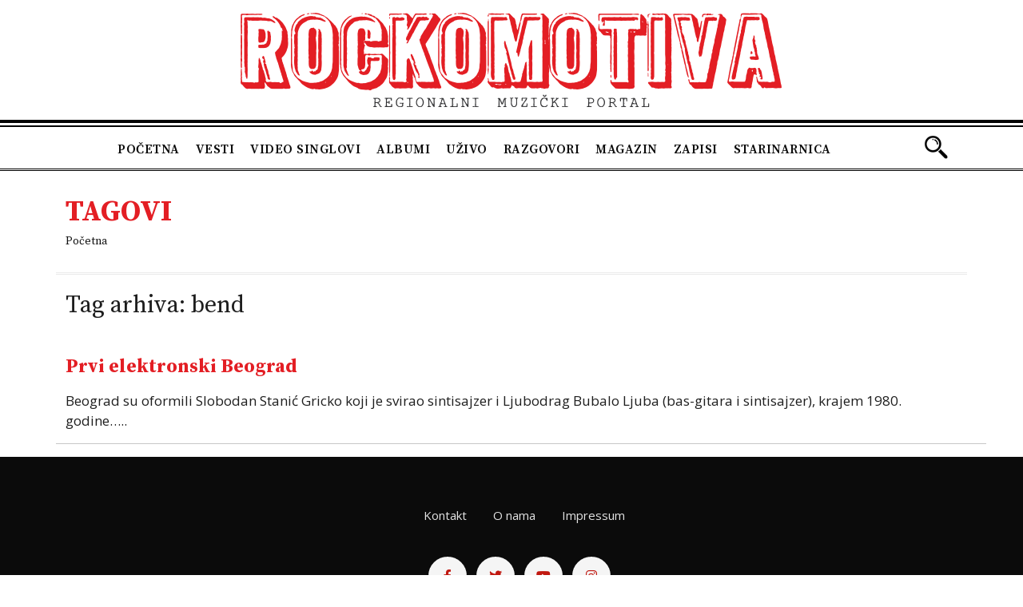

--- FILE ---
content_type: text/html; charset=UTF-8
request_url: https://rockomotiva.com/tag/bend/
body_size: 8978
content:
<!DOCTYPE html>
<html lang="en-US">
<head>
    <meta charset="UTF-8"/>
    <meta name="viewport" content="width=device-width, initial-scale=1.0">
    <title>bend Archives - Rockomotiva</title>
    <link rel="pingback" href="https://rockomotiva.com/xmlrpc.php"/>
    <link rel="apple-touch-icon" sizes="57x57" href="https://rockomotiva.com/wp-content/themes/atec/images/ico/apple-icon-57x57.png"/>
    <link rel="apple-touch-icon" sizes="60x60" href="https://rockomotiva.com/wp-content/themes/atec/images/ico/apple-icon-60x60.png"/>
    <link rel="apple-touch-icon" sizes="72x72" href="https://rockomotiva.com/wp-content/themes/atec/images/ico/apple-icon-72x72.png"/>
    <link rel="apple-touch-icon" sizes="76x76" href="https://rockomotiva.com/wp-content/themes/atec/images/ico/apple-icon-76x76.png"/>
    <link rel="apple-touch-icon" sizes="114x114" href="https://rockomotiva.com/wp-content/themes/atec/images/ico/apple-icon-114x114.png"/>
    <link rel="apple-touch-icon" sizes="120x120" href="https://rockomotiva.com/wp-content/themes/atec/images/ico/apple-icon-120x120.png"/>
    <link rel="apple-touch-icon" sizes="144x144" href="https://rockomotiva.com/wp-content/themes/atec/images/ico/apple-icon-144x144.png"/>
    <link rel="apple-touch-icon" sizes="152x152" href="https://rockomotiva.com/wp-content/themes/atec/images/ico/apple-icon-152x152.png"/>
    <link rel="apple-touch-icon" sizes="180x180" href="https://rockomotiva.com/wp-content/themes/atec/images/ico/apple-icon-180x180.png"/>
    <link rel="icon" type="image/png" sizes="192x192"  href="https://rockomotiva.com/wp-content/themes/atec/images/ico/android-icon-192x192.png"/>
    <link rel="icon" type="image/png" sizes="32x32" href="https://rockomotiva.com/wp-content/themes/atec/images/ico/favicon-32x32.png"/>
    <link rel="icon" type="image/png" sizes="96x96" href="https://rockomotiva.com/wp-content/themes/atec/images/ico/favicon-96x96.png"/>
    <link rel="icon" type="image/png" sizes="16x16" href="https://rockomotiva.com/wp-content/themes/atec/images/ico/favicon-16x16.png"/>
    <link rel="manifest" href="https://rockomotiva.com/wp-content/themes/atec/images/ico/manifest.json"/>
    <meta name="msapplication-TileColor" content="#ffffff"/>
    <meta name="msapplication-TileImage" content="https://rockomotiva.com/wp-content/themes/atec/images/ico/ms-icon-144x144.png"/>
    <meta name="theme-color" content="#ffffff"/>
    <link rel="stylesheet" href="https://cdn.jsdelivr.net/npm/@fancyapps/ui/dist/fancybox.css"/>
    <link rel="stylesheet" href="https://cdnjs.cloudflare.com/ajax/libs/font-awesome/6.2.0/css/all.min.css" integrity="sha512-xh6O/CkQoPOWDdYTDqeRdPCVd1SpvCA9XXcUnZS2FmJNp1coAFzvtCN9BmamE+4aHK8yyUHUSCcJHgXloTyT2A==" crossorigin="anonymous" referrerpolicy="no-referrer" />
    <link rel="preconnect" href="https://fonts.googleapis.com">
    <link rel="preconnect" href="https://fonts.gstatic.com" crossorigin>
    <link href="https://fonts.googleapis.com/css2?family=Open+Sans:wght@300;400;500;700;800&family=Source+Serif+Pro:wght@400;600;700;900&display=swap" rel="stylesheet"> 

      <meta name='robots' content='index, follow, max-image-preview:large, max-snippet:-1, max-video-preview:-1' />

	<!-- This site is optimized with the Yoast SEO plugin v26.5 - https://yoast.com/wordpress/plugins/seo/ -->
	<link rel="canonical" href="https://rockomotiva.com/tag/bend/" />
	<meta property="og:locale" content="en_US" />
	<meta property="og:type" content="article" />
	<meta property="og:title" content="bend Archives - Rockomotiva" />
	<meta property="og:url" content="https://rockomotiva.com/tag/bend/" />
	<meta property="og:site_name" content="Rockomotiva" />
	<meta property="og:image" content="https://rockomotiva.com/wp-content/uploads/2023/01/rockomotiva-logo.png" />
	<meta property="og:image:width" content="700" />
	<meta property="og:image:height" content="130" />
	<meta property="og:image:type" content="image/png" />
	<meta name="twitter:card" content="summary_large_image" />
	<script type="application/ld+json" class="yoast-schema-graph">{"@context":"https://schema.org","@graph":[{"@type":"CollectionPage","@id":"https://rockomotiva.com/tag/bend/","url":"https://rockomotiva.com/tag/bend/","name":"bend Archives - Rockomotiva","isPartOf":{"@id":"https://rockomotiva.com/#website"},"primaryImageOfPage":{"@id":"https://rockomotiva.com/tag/bend/#primaryimage"},"image":{"@id":"https://rockomotiva.com/tag/bend/#primaryimage"},"thumbnailUrl":"https://rockomotiva.com/wp-content/uploads/2023/09/Remek_depo-Copy.jpg","breadcrumb":{"@id":"https://rockomotiva.com/tag/bend/#breadcrumb"},"inLanguage":"en-US"},{"@type":"ImageObject","inLanguage":"en-US","@id":"https://rockomotiva.com/tag/bend/#primaryimage","url":"https://rockomotiva.com/wp-content/uploads/2023/09/Remek_depo-Copy.jpg","contentUrl":"https://rockomotiva.com/wp-content/uploads/2023/09/Remek_depo-Copy.jpg","width":850,"height":540},{"@type":"BreadcrumbList","@id":"https://rockomotiva.com/tag/bend/#breadcrumb","itemListElement":[{"@type":"ListItem","position":1,"name":"Home","item":"https://rockomotiva.com/"},{"@type":"ListItem","position":2,"name":"bend"}]},{"@type":"WebSite","@id":"https://rockomotiva.com/#website","url":"https://rockomotiva.com/","name":"Rockomotiva","description":"Regionalni muzički portal","publisher":{"@id":"https://rockomotiva.com/#organization"},"alternateName":"Rockomotiva","potentialAction":[{"@type":"SearchAction","target":{"@type":"EntryPoint","urlTemplate":"https://rockomotiva.com/?s={search_term_string}"},"query-input":{"@type":"PropertyValueSpecification","valueRequired":true,"valueName":"search_term_string"}}],"inLanguage":"en-US"},{"@type":"Organization","@id":"https://rockomotiva.com/#organization","name":"Rockomotiva","url":"https://rockomotiva.com/","logo":{"@type":"ImageObject","inLanguage":"en-US","@id":"https://rockomotiva.com/#/schema/logo/image/","url":"https://rockomotiva.com/wp-content/uploads/2023/01/rockomotiva-logo.png","contentUrl":"https://rockomotiva.com/wp-content/uploads/2023/01/rockomotiva-logo.png","width":700,"height":130,"caption":"Rockomotiva"},"image":{"@id":"https://rockomotiva.com/#/schema/logo/image/"},"sameAs":["https://www.facebook.com/rockomotivacom","https://www.youtube.com/channel/UCvd_gB-PZ236G5RSZOKDfmQ","https://www.instagram.com/rockomotivan/"]}]}</script>
	<!-- / Yoast SEO plugin. -->


<link rel='dns-prefetch' href='//cdn.jsdelivr.net' />
<link rel='dns-prefetch' href='//ajax.googleapis.com' />
<link rel='dns-prefetch' href='//www.googletagmanager.com' />
<style id='wp-img-auto-sizes-contain-inline-css' type='text/css'>
img:is([sizes=auto i],[sizes^="auto," i]){contain-intrinsic-size:3000px 1500px}
/*# sourceURL=wp-img-auto-sizes-contain-inline-css */
</style>
<style id='wp-emoji-styles-inline-css' type='text/css'>

	img.wp-smiley, img.emoji {
		display: inline !important;
		border: none !important;
		box-shadow: none !important;
		height: 1em !important;
		width: 1em !important;
		margin: 0 0.07em !important;
		vertical-align: -0.1em !important;
		background: none !important;
		padding: 0 !important;
	}
/*# sourceURL=wp-emoji-styles-inline-css */
</style>
<style id='wp-block-library-inline-css' type='text/css'>
:root{--wp-block-synced-color:#7a00df;--wp-block-synced-color--rgb:122,0,223;--wp-bound-block-color:var(--wp-block-synced-color);--wp-editor-canvas-background:#ddd;--wp-admin-theme-color:#007cba;--wp-admin-theme-color--rgb:0,124,186;--wp-admin-theme-color-darker-10:#006ba1;--wp-admin-theme-color-darker-10--rgb:0,107,160.5;--wp-admin-theme-color-darker-20:#005a87;--wp-admin-theme-color-darker-20--rgb:0,90,135;--wp-admin-border-width-focus:2px}@media (min-resolution:192dpi){:root{--wp-admin-border-width-focus:1.5px}}.wp-element-button{cursor:pointer}:root .has-very-light-gray-background-color{background-color:#eee}:root .has-very-dark-gray-background-color{background-color:#313131}:root .has-very-light-gray-color{color:#eee}:root .has-very-dark-gray-color{color:#313131}:root .has-vivid-green-cyan-to-vivid-cyan-blue-gradient-background{background:linear-gradient(135deg,#00d084,#0693e3)}:root .has-purple-crush-gradient-background{background:linear-gradient(135deg,#34e2e4,#4721fb 50%,#ab1dfe)}:root .has-hazy-dawn-gradient-background{background:linear-gradient(135deg,#faaca8,#dad0ec)}:root .has-subdued-olive-gradient-background{background:linear-gradient(135deg,#fafae1,#67a671)}:root .has-atomic-cream-gradient-background{background:linear-gradient(135deg,#fdd79a,#004a59)}:root .has-nightshade-gradient-background{background:linear-gradient(135deg,#330968,#31cdcf)}:root .has-midnight-gradient-background{background:linear-gradient(135deg,#020381,#2874fc)}:root{--wp--preset--font-size--normal:16px;--wp--preset--font-size--huge:42px}.has-regular-font-size{font-size:1em}.has-larger-font-size{font-size:2.625em}.has-normal-font-size{font-size:var(--wp--preset--font-size--normal)}.has-huge-font-size{font-size:var(--wp--preset--font-size--huge)}.has-text-align-center{text-align:center}.has-text-align-left{text-align:left}.has-text-align-right{text-align:right}.has-fit-text{white-space:nowrap!important}#end-resizable-editor-section{display:none}.aligncenter{clear:both}.items-justified-left{justify-content:flex-start}.items-justified-center{justify-content:center}.items-justified-right{justify-content:flex-end}.items-justified-space-between{justify-content:space-between}.screen-reader-text{border:0;clip-path:inset(50%);height:1px;margin:-1px;overflow:hidden;padding:0;position:absolute;width:1px;word-wrap:normal!important}.screen-reader-text:focus{background-color:#ddd;clip-path:none;color:#444;display:block;font-size:1em;height:auto;left:5px;line-height:normal;padding:15px 23px 14px;text-decoration:none;top:5px;width:auto;z-index:100000}html :where(.has-border-color){border-style:solid}html :where([style*=border-top-color]){border-top-style:solid}html :where([style*=border-right-color]){border-right-style:solid}html :where([style*=border-bottom-color]){border-bottom-style:solid}html :where([style*=border-left-color]){border-left-style:solid}html :where([style*=border-width]){border-style:solid}html :where([style*=border-top-width]){border-top-style:solid}html :where([style*=border-right-width]){border-right-style:solid}html :where([style*=border-bottom-width]){border-bottom-style:solid}html :where([style*=border-left-width]){border-left-style:solid}html :where(img[class*=wp-image-]){height:auto;max-width:100%}:where(figure){margin:0 0 1em}html :where(.is-position-sticky){--wp-admin--admin-bar--position-offset:var(--wp-admin--admin-bar--height,0px)}@media screen and (max-width:600px){html :where(.is-position-sticky){--wp-admin--admin-bar--position-offset:0px}}

/*# sourceURL=wp-block-library-inline-css */
</style><style id='global-styles-inline-css' type='text/css'>
:root{--wp--preset--aspect-ratio--square: 1;--wp--preset--aspect-ratio--4-3: 4/3;--wp--preset--aspect-ratio--3-4: 3/4;--wp--preset--aspect-ratio--3-2: 3/2;--wp--preset--aspect-ratio--2-3: 2/3;--wp--preset--aspect-ratio--16-9: 16/9;--wp--preset--aspect-ratio--9-16: 9/16;--wp--preset--color--black: #000000;--wp--preset--color--cyan-bluish-gray: #abb8c3;--wp--preset--color--white: #ffffff;--wp--preset--color--pale-pink: #f78da7;--wp--preset--color--vivid-red: #cf2e2e;--wp--preset--color--luminous-vivid-orange: #ff6900;--wp--preset--color--luminous-vivid-amber: #fcb900;--wp--preset--color--light-green-cyan: #7bdcb5;--wp--preset--color--vivid-green-cyan: #00d084;--wp--preset--color--pale-cyan-blue: #8ed1fc;--wp--preset--color--vivid-cyan-blue: #0693e3;--wp--preset--color--vivid-purple: #9b51e0;--wp--preset--gradient--vivid-cyan-blue-to-vivid-purple: linear-gradient(135deg,rgb(6,147,227) 0%,rgb(155,81,224) 100%);--wp--preset--gradient--light-green-cyan-to-vivid-green-cyan: linear-gradient(135deg,rgb(122,220,180) 0%,rgb(0,208,130) 100%);--wp--preset--gradient--luminous-vivid-amber-to-luminous-vivid-orange: linear-gradient(135deg,rgb(252,185,0) 0%,rgb(255,105,0) 100%);--wp--preset--gradient--luminous-vivid-orange-to-vivid-red: linear-gradient(135deg,rgb(255,105,0) 0%,rgb(207,46,46) 100%);--wp--preset--gradient--very-light-gray-to-cyan-bluish-gray: linear-gradient(135deg,rgb(238,238,238) 0%,rgb(169,184,195) 100%);--wp--preset--gradient--cool-to-warm-spectrum: linear-gradient(135deg,rgb(74,234,220) 0%,rgb(151,120,209) 20%,rgb(207,42,186) 40%,rgb(238,44,130) 60%,rgb(251,105,98) 80%,rgb(254,248,76) 100%);--wp--preset--gradient--blush-light-purple: linear-gradient(135deg,rgb(255,206,236) 0%,rgb(152,150,240) 100%);--wp--preset--gradient--blush-bordeaux: linear-gradient(135deg,rgb(254,205,165) 0%,rgb(254,45,45) 50%,rgb(107,0,62) 100%);--wp--preset--gradient--luminous-dusk: linear-gradient(135deg,rgb(255,203,112) 0%,rgb(199,81,192) 50%,rgb(65,88,208) 100%);--wp--preset--gradient--pale-ocean: linear-gradient(135deg,rgb(255,245,203) 0%,rgb(182,227,212) 50%,rgb(51,167,181) 100%);--wp--preset--gradient--electric-grass: linear-gradient(135deg,rgb(202,248,128) 0%,rgb(113,206,126) 100%);--wp--preset--gradient--midnight: linear-gradient(135deg,rgb(2,3,129) 0%,rgb(40,116,252) 100%);--wp--preset--font-size--small: 13px;--wp--preset--font-size--medium: 20px;--wp--preset--font-size--large: 36px;--wp--preset--font-size--x-large: 42px;--wp--preset--spacing--20: 0.44rem;--wp--preset--spacing--30: 0.67rem;--wp--preset--spacing--40: 1rem;--wp--preset--spacing--50: 1.5rem;--wp--preset--spacing--60: 2.25rem;--wp--preset--spacing--70: 3.38rem;--wp--preset--spacing--80: 5.06rem;--wp--preset--shadow--natural: 6px 6px 9px rgba(0, 0, 0, 0.2);--wp--preset--shadow--deep: 12px 12px 50px rgba(0, 0, 0, 0.4);--wp--preset--shadow--sharp: 6px 6px 0px rgba(0, 0, 0, 0.2);--wp--preset--shadow--outlined: 6px 6px 0px -3px rgb(255, 255, 255), 6px 6px rgb(0, 0, 0);--wp--preset--shadow--crisp: 6px 6px 0px rgb(0, 0, 0);}:where(.is-layout-flex){gap: 0.5em;}:where(.is-layout-grid){gap: 0.5em;}body .is-layout-flex{display: flex;}.is-layout-flex{flex-wrap: wrap;align-items: center;}.is-layout-flex > :is(*, div){margin: 0;}body .is-layout-grid{display: grid;}.is-layout-grid > :is(*, div){margin: 0;}:where(.wp-block-columns.is-layout-flex){gap: 2em;}:where(.wp-block-columns.is-layout-grid){gap: 2em;}:where(.wp-block-post-template.is-layout-flex){gap: 1.25em;}:where(.wp-block-post-template.is-layout-grid){gap: 1.25em;}.has-black-color{color: var(--wp--preset--color--black) !important;}.has-cyan-bluish-gray-color{color: var(--wp--preset--color--cyan-bluish-gray) !important;}.has-white-color{color: var(--wp--preset--color--white) !important;}.has-pale-pink-color{color: var(--wp--preset--color--pale-pink) !important;}.has-vivid-red-color{color: var(--wp--preset--color--vivid-red) !important;}.has-luminous-vivid-orange-color{color: var(--wp--preset--color--luminous-vivid-orange) !important;}.has-luminous-vivid-amber-color{color: var(--wp--preset--color--luminous-vivid-amber) !important;}.has-light-green-cyan-color{color: var(--wp--preset--color--light-green-cyan) !important;}.has-vivid-green-cyan-color{color: var(--wp--preset--color--vivid-green-cyan) !important;}.has-pale-cyan-blue-color{color: var(--wp--preset--color--pale-cyan-blue) !important;}.has-vivid-cyan-blue-color{color: var(--wp--preset--color--vivid-cyan-blue) !important;}.has-vivid-purple-color{color: var(--wp--preset--color--vivid-purple) !important;}.has-black-background-color{background-color: var(--wp--preset--color--black) !important;}.has-cyan-bluish-gray-background-color{background-color: var(--wp--preset--color--cyan-bluish-gray) !important;}.has-white-background-color{background-color: var(--wp--preset--color--white) !important;}.has-pale-pink-background-color{background-color: var(--wp--preset--color--pale-pink) !important;}.has-vivid-red-background-color{background-color: var(--wp--preset--color--vivid-red) !important;}.has-luminous-vivid-orange-background-color{background-color: var(--wp--preset--color--luminous-vivid-orange) !important;}.has-luminous-vivid-amber-background-color{background-color: var(--wp--preset--color--luminous-vivid-amber) !important;}.has-light-green-cyan-background-color{background-color: var(--wp--preset--color--light-green-cyan) !important;}.has-vivid-green-cyan-background-color{background-color: var(--wp--preset--color--vivid-green-cyan) !important;}.has-pale-cyan-blue-background-color{background-color: var(--wp--preset--color--pale-cyan-blue) !important;}.has-vivid-cyan-blue-background-color{background-color: var(--wp--preset--color--vivid-cyan-blue) !important;}.has-vivid-purple-background-color{background-color: var(--wp--preset--color--vivid-purple) !important;}.has-black-border-color{border-color: var(--wp--preset--color--black) !important;}.has-cyan-bluish-gray-border-color{border-color: var(--wp--preset--color--cyan-bluish-gray) !important;}.has-white-border-color{border-color: var(--wp--preset--color--white) !important;}.has-pale-pink-border-color{border-color: var(--wp--preset--color--pale-pink) !important;}.has-vivid-red-border-color{border-color: var(--wp--preset--color--vivid-red) !important;}.has-luminous-vivid-orange-border-color{border-color: var(--wp--preset--color--luminous-vivid-orange) !important;}.has-luminous-vivid-amber-border-color{border-color: var(--wp--preset--color--luminous-vivid-amber) !important;}.has-light-green-cyan-border-color{border-color: var(--wp--preset--color--light-green-cyan) !important;}.has-vivid-green-cyan-border-color{border-color: var(--wp--preset--color--vivid-green-cyan) !important;}.has-pale-cyan-blue-border-color{border-color: var(--wp--preset--color--pale-cyan-blue) !important;}.has-vivid-cyan-blue-border-color{border-color: var(--wp--preset--color--vivid-cyan-blue) !important;}.has-vivid-purple-border-color{border-color: var(--wp--preset--color--vivid-purple) !important;}.has-vivid-cyan-blue-to-vivid-purple-gradient-background{background: var(--wp--preset--gradient--vivid-cyan-blue-to-vivid-purple) !important;}.has-light-green-cyan-to-vivid-green-cyan-gradient-background{background: var(--wp--preset--gradient--light-green-cyan-to-vivid-green-cyan) !important;}.has-luminous-vivid-amber-to-luminous-vivid-orange-gradient-background{background: var(--wp--preset--gradient--luminous-vivid-amber-to-luminous-vivid-orange) !important;}.has-luminous-vivid-orange-to-vivid-red-gradient-background{background: var(--wp--preset--gradient--luminous-vivid-orange-to-vivid-red) !important;}.has-very-light-gray-to-cyan-bluish-gray-gradient-background{background: var(--wp--preset--gradient--very-light-gray-to-cyan-bluish-gray) !important;}.has-cool-to-warm-spectrum-gradient-background{background: var(--wp--preset--gradient--cool-to-warm-spectrum) !important;}.has-blush-light-purple-gradient-background{background: var(--wp--preset--gradient--blush-light-purple) !important;}.has-blush-bordeaux-gradient-background{background: var(--wp--preset--gradient--blush-bordeaux) !important;}.has-luminous-dusk-gradient-background{background: var(--wp--preset--gradient--luminous-dusk) !important;}.has-pale-ocean-gradient-background{background: var(--wp--preset--gradient--pale-ocean) !important;}.has-electric-grass-gradient-background{background: var(--wp--preset--gradient--electric-grass) !important;}.has-midnight-gradient-background{background: var(--wp--preset--gradient--midnight) !important;}.has-small-font-size{font-size: var(--wp--preset--font-size--small) !important;}.has-medium-font-size{font-size: var(--wp--preset--font-size--medium) !important;}.has-large-font-size{font-size: var(--wp--preset--font-size--large) !important;}.has-x-large-font-size{font-size: var(--wp--preset--font-size--x-large) !important;}
/*# sourceURL=global-styles-inline-css */
</style>

<style id='classic-theme-styles-inline-css' type='text/css'>
/*! This file is auto-generated */
.wp-block-button__link{color:#fff;background-color:#32373c;border-radius:9999px;box-shadow:none;text-decoration:none;padding:calc(.667em + 2px) calc(1.333em + 2px);font-size:1.125em}.wp-block-file__button{background:#32373c;color:#fff;text-decoration:none}
/*# sourceURL=/wp-includes/css/classic-themes.min.css */
</style>
<link rel='stylesheet' id='contact-form-7-css' href='https://rockomotiva.com/wp-content/plugins/contact-form-7/includes/css/styles.css' type='text/css' media='all' />
<link rel='stylesheet' id='bootstrap-cdn-css-css' href='https://cdn.jsdelivr.net/npm/bootstrap@5.0.2/dist/css/bootstrap.min.css' type='text/css' media='all' />
<link rel='stylesheet' id='style-css' href='https://rockomotiva.com/wp-content/themes/atec/css/style.css' type='text/css' media='all' />
<link rel='stylesheet' id='Atec-style-css' href='https://rockomotiva.com/wp-content/themes/atec/style.css' type='text/css' media='all' />
<script type="text/javascript" src="https://ajax.googleapis.com/ajax/libs/jquery/3.4.1/jquery.min.js" id="jquery-js"></script>

<!-- Google tag (gtag.js) snippet added by Site Kit -->
<!-- Google Analytics snippet added by Site Kit -->
<script type="text/javascript" src="https://www.googletagmanager.com/gtag/js?id=GT-MRL36QP4" id="google_gtagjs-js" async></script>
<script type="text/javascript" id="google_gtagjs-js-after">
/* <![CDATA[ */
window.dataLayer = window.dataLayer || [];function gtag(){dataLayer.push(arguments);}
gtag("set","linker",{"domains":["rockomotiva.com"]});
gtag("js", new Date());
gtag("set", "developer_id.dZTNiMT", true);
gtag("config", "GT-MRL36QP4");
//# sourceURL=google_gtagjs-js-after
/* ]]> */
</script>
<link rel="https://api.w.org/" href="https://rockomotiva.com/wp-json/" /><link rel="alternate" title="JSON" type="application/json" href="https://rockomotiva.com/wp-json/wp/v2/tags/1399" /><meta name="generator" content="Site Kit by Google 1.170.0" /> 

<!-- Google tag (gtag.js) -->
<script async src="https://www.googletagmanager.com/gtag/js?id=G-4WPL56XNDG"></script>
<script>
  window.dataLayer = window.dataLayer || [];
  function gtag(){dataLayer.push(arguments);}
  gtag('js', new Date());

  gtag('config', 'G-4WPL56XNDG');
</script>
      
</head>
<body class="archive tag tag-bend tag-1399 wp-theme-atec single-author"  data-spy="scroll" data-target=".bs-docs-sidebar" data-offset="10">
    <header class="header">
        <div class="top-header-advert">
            <div class="container">
                <div class="row">                                       
                                               
                </div>
            </div>
        </div>
     <!-- header -->

        <div class="content-header container-fluid">
            <div id="header-box" class="row">
                <div class="container">
                    <div class="row">
                <div class="col-12 logo-header">
                     <a href="https://rockomotiva.com">                      
                        <img class="alignnone size-full wp-image-240" src="https://rockomotiva.com/wp-content/uploads/2023/01/rockomotiva-logo.png" alt="" width="700" height="130" />                       
                     </a>
                </div>
                <div class="col-12 header-social">
                <ul class="social-network-links">
                                           
                                            <li>
                                                <a class="btn-outline-light btn-social" target="_blank" href="https://www.facebook.com/rockomotivacom" title="Facebook"> <i class="fab fa-facebook-f"></i> </a>
                                            </li>
                                                                                                                                   
                                            <li>
                                                <a class="btn-outline-light btn-social" target="_blank" href="https://twitter.com/Rockomotiva" title="Twitter"> <i class="fa-brands fa-twitter"></i> </a>
                                            </li>
                                          
                                               
                                            <li>
                                                <a class="btn-outline-light btn-social" target="_blank" href="https://www.youtube.com/channel/UCvd_gB-PZ236G5RSZOKDfmQ" title="Youtube"> <i class="fa-brands fa-youtube"></i> </a>
                                            </li>
                                          
                                                                                                                                                        
                                           
                                            <li>
                                                <a class="btn-outline-light btn-social" target="_blank" href="https://www.instagram.com/rockomotivan/" title="Instagram"> <i class="fab fa-instagram"></i> </a>
                                            </li>
                                                        </ul>
                </div>                
                </div>
                </div>
                <div class="header-main-menu">
                <div class="header-menu-search container">
                    <div class="row">
                <nav class="navbar navbar-expand-lg navbar-light col-xl-11 col-lg-11 ">
                        <button class="navbar-toggler ms-auto" type="button" data-bs-toggle="collapse" data-bs-target="#main-menu" aria-controls="main-menu" aria-expanded="false" aria-label="Toggle navigation">
                        <span class="navbar-toggler-icon"></span>
                        </button>
                    
                    <div class="collapse navbar-collapse" id="main-menu">
                        <ul id="menu-main-menu" class="navbar-nav ms-auto mb-2 mb-md-0  "><li  id="menu-item-27" class="menu-item menu-item-type-post_type menu-item-object-page menu-item-home nav-item nav-item-27"><a href="https://rockomotiva.com/" class="nav-link ">Početna</a></li>
<li  id="menu-item-37" class="menu-item menu-item-type-custom menu-item-object-custom nav-item nav-item-37"><a href="https://rockomotiva.com/vesti/" class="nav-link ">Vesti</a></li>
<li  id="menu-item-38" class="menu-item menu-item-type-custom menu-item-object-custom nav-item nav-item-38"><a href="https://rockomotiva.com/video_singlovi" class="nav-link ">Video singlovi</a></li>
<li  id="menu-item-241" class="menu-item menu-item-type-custom menu-item-object-custom nav-item nav-item-241"><a href="https://rockomotiva.com/albumi" class="nav-link ">Albumi</a></li>
<li  id="menu-item-242" class="menu-item menu-item-type-custom menu-item-object-custom nav-item nav-item-242"><a href="https://rockomotiva.com/uzivo" class="nav-link ">Uživo</a></li>
<li  id="menu-item-243" class="menu-item menu-item-type-custom menu-item-object-custom nav-item nav-item-243"><a href="https://rockomotiva.com/razgovori" class="nav-link ">Razgovori</a></li>
<li  id="menu-item-244" class="menu-item menu-item-type-custom menu-item-object-custom nav-item nav-item-244"><a href="https://rockomotiva.com/magazin" class="nav-link ">Magazin</a></li>
<li  id="menu-item-245" class="menu-item menu-item-type-custom menu-item-object-custom nav-item nav-item-245"><a href="https://rockomotiva.com/zapisi" class="nav-link ">Zapisi</a></li>
<li  id="menu-item-246" class="menu-item menu-item-type-custom menu-item-object-custom nav-item nav-item-246"><a href="https://rockomotiva.com/starinarnica" class="nav-link ">Starinarnica</a></li>
</ul>                    </div>
                </nav>
                <div class="search-frm col-xl-1 col-lg-1">
                    <div class="searchh"></div>
                    <div class="search-box">
                      <form name="search" id="search" action="/" method="get">
                                <input type="text" placeholder="Pretraga..." name="s" id="search" value="" />
                      </form>
                    </div>
                </div>
                </div>
                </div>   
            </div>
             </div>             
        </div>
    </header>


    <!-- End Header. Begin Template Content -->
    
<section class="breadcrumb-top">
    <div class="container">
        <div class="row">
          <div class="col">
            <h1>Tagovi</h1>
              <ul class="breadcrumb">
                  <li><a href="https://rockomotiva.com">Početna</a></li>              
              </ul>
          </div>
        </div>
    </div>
</section>
    <div class="container">
        <div class="row content content-tag">
        <div class="col-md-12">

        <header class="page-title">
            <h1>Tag arhiva: <span>bend</span></h1>
        </header>
        
                <div class="post-3467 starinarnica type-starinarnica status-publish has-post-thumbnail hentry tag-bend tag-beograd tag-elektro tag-pop">
        <a href="https://rockomotiva.com/starinarnica/prvi-elektronski-beograd/" title="Prvi elektronski Beograd"><h3>Prvi elektronski Beograd</h3></a>

        <p class="meta"></p>

        <div class="row">
                        <div class="span2">
                <a href="https://rockomotiva.com/starinarnica/prvi-elektronski-beograd/" title="">
                                    </a>
            </div>
            <div class="span6">
                                <div class="span8">
                                        <p>Beograd su oformili Slobodan Stanić Gricko koji je svirao sintisajzer i Ljubodrag Bubalo Ljuba (bas-gitara i sintisajzer), krajem 1980. godine&#8230;..</p>
                </div>
            </div><!-- /.row -->

            <hr/>
        </div><!-- /.post_class -->
    
        
            </div>

    </div>
    </div></div></div>
    </div>
    <!-- footer -->
<footer class="footer">
	<div class="container" id="footer">
		<div class="row">

			</div>
			<div class="col-12 footer-quick-links">
<div class="menu-footer-menu-container"><ul id="footer_menu" class="footer_menu"><li id="menu-item-348" class="menu-item menu-item-type-post_type menu-item-object-page menu-item-348"><a href="https://rockomotiva.com/kontakt/">Kontakt</a></li>
<li id="menu-item-347" class="menu-item menu-item-type-post_type menu-item-object-page menu-item-347"><a href="https://rockomotiva.com/o-nama/">O nama</a></li>
<li id="menu-item-353" class="menu-item menu-item-type-post_type menu-item-object-page menu-item-353"><a href="https://rockomotiva.com/impressum/">Impressum</a></li>
</ul></div> 	

			</div>

		<div class="row">
			<div class="col-12 footer-social-links">
				<ul class="social-network-links">
					                       
					                        <li>
					                            <a class="btn-outline-light btn-social" target="_blank" href="https://www.facebook.com/rockomotivacom" title="Facebook"> <i class="fab fa-facebook-f"></i> </a>
					                        </li>
					                    						                    						                       
					                        <li>
					                            <a class="btn-outline-light btn-social" target="_blank" href="https://twitter.com/Rockomotiva" title="Twitter"> <i class="fa-brands fa-twitter"></i> </a>
					                        </li>
					                    	
						                       
					                        <li>
					                            <a class="btn-outline-light btn-social" target="_blank" href="https://www.youtube.com/channel/UCvd_gB-PZ236G5RSZOKDfmQ" title="Youtube"> <i class="fa-brands fa-youtube"></i> </a>
					                        </li>
					                    	
				                    					                    					                    				                    
					                       
					                        <li>
					                            <a class="btn-outline-light btn-social" target="_blank" href="https://www.instagram.com/rockomotivan/" title="Instagram"> <i class="fab fa-instagram"></i> </a>
					                        </li>
					                                	</ul>
            			</div>
			</div>
		</div>
	</div>
</footer>

<div class="website-design">
	<div class="container"> © Copyright 2015 - 2026 Rockomotiva webzine, Sva prava zadržana | Izrada web sajta: <a href="https://atec.rs" target="_blank">ATEC Technologies</a></div>
</div>
<!-- / footer -->
<a id="scroll-top" href="#">Scroll</a>
        <script type="speculationrules">
{"prefetch":[{"source":"document","where":{"and":[{"href_matches":"/*"},{"not":{"href_matches":["/wp-*.php","/wp-admin/*","/wp-content/uploads/*","/wp-content/*","/wp-content/plugins/*","/wp-content/themes/atec/*","/*\\?(.+)"]}},{"not":{"selector_matches":"a[rel~=\"nofollow\"]"}},{"not":{"selector_matches":".no-prefetch, .no-prefetch a"}}]},"eagerness":"conservative"}]}
</script>
<script type="text/javascript" src="https://rockomotiva.com/wp-includes/js/dist/hooks.min.js" id="wp-hooks-js"></script>
<script type="text/javascript" src="https://rockomotiva.com/wp-includes/js/dist/i18n.min.js" id="wp-i18n-js"></script>
<script type="text/javascript" id="wp-i18n-js-after">
/* <![CDATA[ */
wp.i18n.setLocaleData( { 'text direction\u0004ltr': [ 'ltr' ] } );
//# sourceURL=wp-i18n-js-after
/* ]]> */
</script>
<script type="text/javascript" src="https://rockomotiva.com/wp-content/plugins/contact-form-7/includes/swv/js/index.js" id="swv-js"></script>
<script type="text/javascript" id="contact-form-7-js-before">
/* <![CDATA[ */
var wpcf7 = {
    "api": {
        "root": "https:\/\/rockomotiva.com\/wp-json\/",
        "namespace": "contact-form-7\/v1"
    },
    "cached": 1
};
//# sourceURL=contact-form-7-js-before
/* ]]> */
</script>
<script type="text/javascript" src="https://rockomotiva.com/wp-content/plugins/contact-form-7/includes/js/index.js" id="contact-form-7-js"></script>
<script type="text/javascript" src="https://rockomotiva.com/wp-content/themes/atec/js/main.js" id="main-js"></script>
<script type="text/javascript" src="https://cdn.jsdelivr.net/npm/bootstrap@5.0.2/dist/js/bootstrap.bundle.min.js" id="bootstrap-cdn-js-js"></script>
<script type="text/javascript" src="https://rockomotiva.com/wp-content/themes/atec/js/navigation.js" id="Atec-navigation-js"></script>
<script type="text/javascript" src="https://rockomotiva.com/wp-content/themes/atec/js/skip-link-focus-fix.js" id="Atec-skip-link-focus-fix-js"></script>
<script id="wp-emoji-settings" type="application/json">
{"baseUrl":"https://s.w.org/images/core/emoji/17.0.2/72x72/","ext":".png","svgUrl":"https://s.w.org/images/core/emoji/17.0.2/svg/","svgExt":".svg","source":{"concatemoji":"https://rockomotiva.com/wp-includes/js/wp-emoji-release.min.js"}}
</script>
<script type="module">
/* <![CDATA[ */
/*! This file is auto-generated */
const a=JSON.parse(document.getElementById("wp-emoji-settings").textContent),o=(window._wpemojiSettings=a,"wpEmojiSettingsSupports"),s=["flag","emoji"];function i(e){try{var t={supportTests:e,timestamp:(new Date).valueOf()};sessionStorage.setItem(o,JSON.stringify(t))}catch(e){}}function c(e,t,n){e.clearRect(0,0,e.canvas.width,e.canvas.height),e.fillText(t,0,0);t=new Uint32Array(e.getImageData(0,0,e.canvas.width,e.canvas.height).data);e.clearRect(0,0,e.canvas.width,e.canvas.height),e.fillText(n,0,0);const a=new Uint32Array(e.getImageData(0,0,e.canvas.width,e.canvas.height).data);return t.every((e,t)=>e===a[t])}function p(e,t){e.clearRect(0,0,e.canvas.width,e.canvas.height),e.fillText(t,0,0);var n=e.getImageData(16,16,1,1);for(let e=0;e<n.data.length;e++)if(0!==n.data[e])return!1;return!0}function u(e,t,n,a){switch(t){case"flag":return n(e,"\ud83c\udff3\ufe0f\u200d\u26a7\ufe0f","\ud83c\udff3\ufe0f\u200b\u26a7\ufe0f")?!1:!n(e,"\ud83c\udde8\ud83c\uddf6","\ud83c\udde8\u200b\ud83c\uddf6")&&!n(e,"\ud83c\udff4\udb40\udc67\udb40\udc62\udb40\udc65\udb40\udc6e\udb40\udc67\udb40\udc7f","\ud83c\udff4\u200b\udb40\udc67\u200b\udb40\udc62\u200b\udb40\udc65\u200b\udb40\udc6e\u200b\udb40\udc67\u200b\udb40\udc7f");case"emoji":return!a(e,"\ud83e\u1fac8")}return!1}function f(e,t,n,a){let r;const o=(r="undefined"!=typeof WorkerGlobalScope&&self instanceof WorkerGlobalScope?new OffscreenCanvas(300,150):document.createElement("canvas")).getContext("2d",{willReadFrequently:!0}),s=(o.textBaseline="top",o.font="600 32px Arial",{});return e.forEach(e=>{s[e]=t(o,e,n,a)}),s}function r(e){var t=document.createElement("script");t.src=e,t.defer=!0,document.head.appendChild(t)}a.supports={everything:!0,everythingExceptFlag:!0},new Promise(t=>{let n=function(){try{var e=JSON.parse(sessionStorage.getItem(o));if("object"==typeof e&&"number"==typeof e.timestamp&&(new Date).valueOf()<e.timestamp+604800&&"object"==typeof e.supportTests)return e.supportTests}catch(e){}return null}();if(!n){if("undefined"!=typeof Worker&&"undefined"!=typeof OffscreenCanvas&&"undefined"!=typeof URL&&URL.createObjectURL&&"undefined"!=typeof Blob)try{var e="postMessage("+f.toString()+"("+[JSON.stringify(s),u.toString(),c.toString(),p.toString()].join(",")+"));",a=new Blob([e],{type:"text/javascript"});const r=new Worker(URL.createObjectURL(a),{name:"wpTestEmojiSupports"});return void(r.onmessage=e=>{i(n=e.data),r.terminate(),t(n)})}catch(e){}i(n=f(s,u,c,p))}t(n)}).then(e=>{for(const n in e)a.supports[n]=e[n],a.supports.everything=a.supports.everything&&a.supports[n],"flag"!==n&&(a.supports.everythingExceptFlag=a.supports.everythingExceptFlag&&a.supports[n]);var t;a.supports.everythingExceptFlag=a.supports.everythingExceptFlag&&!a.supports.flag,a.supports.everything||((t=a.source||{}).concatemoji?r(t.concatemoji):t.wpemoji&&t.twemoji&&(r(t.twemoji),r(t.wpemoji)))});
//# sourceURL=https://rockomotiva.com/wp-includes/js/wp-emoji-loader.min.js
/* ]]> */
</script>
        
	<script src="https://cdn.jsdelivr.net/npm/@fancyapps/ui@4.0/dist/fancybox.umd.js"></script>
<script>
$(document).ready(function() {
     var imgDFancy = "images";
     $('.single-blog-text-inner .gallery a').addClass('fancybox atc-gallery-single-img single-post-wp-gallery').attr('data-fancybox', imgDFancy);
     $(".fancybox").fancybox();
});


</script>  

<script>
$(document).ready(function () {
$(".search-frm").click(function(e){
     if(e.target !== e.currentTarget) return;
     $(this).children(".search-box").slideToggle();
});
});


</script>          
     

</body>
</html>